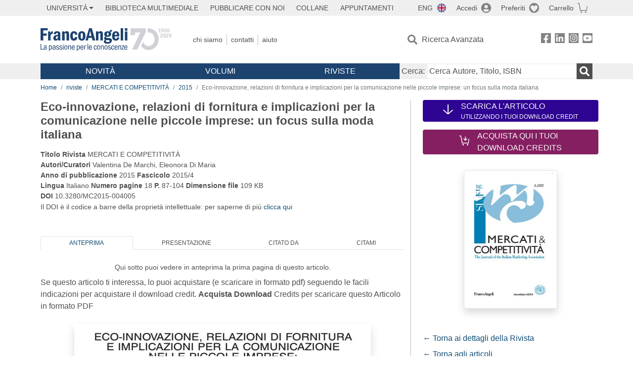

--- FILE ---
content_type: image/svg+xml
request_url: https://www.francoangeli.it/assets/img/icon-menu-account.svg
body_size: 447
content:
<svg width="20" height="20" viewBox="0 0 20 20" fill="none" xmlns="http://www.w3.org/2000/svg">
<path d="M10 17.7778C7.66667 17.7778 5.55555 16.6667 4.11111 15C4.88889 13.5556 6.33334 12.5556 8.11111 12.5556C8.22223 12.5556 8.33334 12.5556 8.44445 12.5556C9.00001 12.7778 9.55556 12.7778 10.1111 12.7778C10.6667 12.7778 11.2222 12.6667 11.7778 12.5556C11.8889 12.5556 12 12.5556 12.1111 12.5556C13.8889 12.5556 15.3333 13.5556 16.1111 15C14.5556 16.6667 12.4444 17.7778 10 17.7778ZM10 3.88889C12 3.88889 13.5556 5.44444 13.5556 7.44444C13.5556 9.44444 12 11 10 11C8 11 6.44445 9.44444 6.44445 7.44444C6.44445 5.44444 8.11111 3.88889 10 3.88889ZM10 0C4.44444 0 0 4.44444 0 10C0 15.5556 4.44444 20 10 20C15.5556 20 20 15.5556 20 10C20 4.44444 15.5556 0 10 0Z" fill="#828282"/>
</svg>
